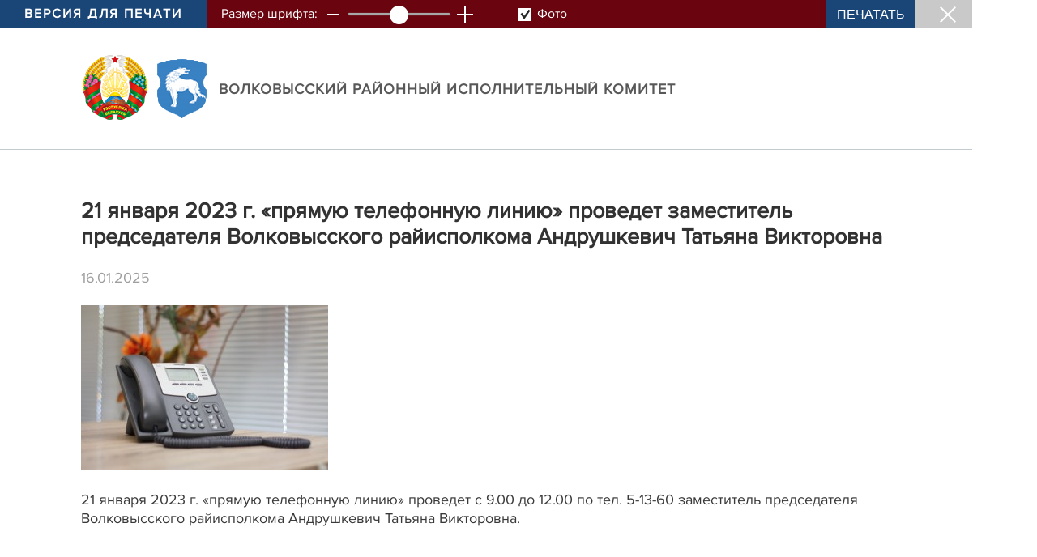

--- FILE ---
content_type: text/html; charset=UTF-8
request_url: https://volkovysk.gov.by/printv/ru/anounce-ru/view/21-janvarja-2023-g-prjamuju-telefonnuju-liniju-provedet-zamestitel-predsedatelja-volkovysskogo-22548-2023/
body_size: 1643
content:
				    <!DOCTYPE HTML>
<html lang="ru-RU">
    <head>
        <title>21 января 2023 г. «прямую телефонную линию» проведет заместитель председателя Волковысского райисполкома Андрушкевич Татьяна Викторовна | Анонсы | | Волковысский район | Волковыск | Волковысский райисполком | Новости Волковысского района</title>
        <meta http-equiv="Content-Type" content="text/html; charset=utf-8">
        <meta name="viewport" content="initial-scale=1">
        <link rel="stylesheet" href="/css/design/general_styles.css" type="text/css">
        <link rel="stylesheet" href="/css/design/tr_styles.css" type="text/css">
        <link rel="stylesheet" href="/css/design/styles.css" type="text/css" />     
        <link rel="stylesheet" href="/css/design/pv_styles.css" type="text/css">
        <link rel="icon" href="/desimages/favicon.png" type="image/png">
        <meta name="keywords" content="">
        <meta name="description" content=" ">
    </head>
    <body>
        <div class="pv_top clearfix">
            <div class="pv_title">Версия для печати</div>
            <div class="pv_font">Размер шрифта:</div>
            <div class="pv_minus"></div>
            <div class="pv_font_scroll"><input id="font_scroll" type="range" min="8" max="28" step="2" value="18"></div>
            <div class="pv_plus"></div>
            <div class="pv_images" onclick="pv_print.TurnOnImages('img_doc_title', 'pv_images_id', 'pv_on', 'pv_off');">
                <span class="pv_off" id="pv_images_id"></span>
                <span class="pv_images_text">Фото</span>
            </div>
            <div class="pv_print" onclick="window.print();return false;">Печатать</div>
            <div class="pv_close" onclick="self.close();"></div>
        </div>
        <div class="pv_link clearfix">
            <div class="pv_link_logo">
                		                                        <a href="/ru" title="На главную"  target ="_self" class="logo_a text-decoration-none mb-1 mb-0 mr-2">
                                            <img class="logo_pic" src="https://volkovysk.gov.by/images/storage/mimagelb/042884_f66d0e655a2bbbe95a399add2f395a22_work.png" alt="районный исполнительный комитет" title="районный исполнительный комитет"/>
                                    </a>
                                                            <a href="/ru" title="На главную"  target ="_self" class="logo_a text-decoration-none  mb-0 mr-2">
                                            <img class="logo_pic" src="https://volkovysk.gov.by/images/storage/mimagelb/015088_6c0e476d67c1552b86d518574ffda065_work.png" alt="районный исполнительный комитет" title="районный исполнительный комитет"/>
                                    </a>
                        
            </div>
            <a href="/" title="" class="pv_link_text big_title font-weight-bold text-uppercase text-decoration-none">
                Волковысский районный исполнительный комитет
            </a>
        </div>
        <div id="pv_main_part" class="pv_main_part">
            				    <h1>21 января 2023 г. «прямую телефонную линию» проведет заместитель председателя Волковысского райисполкома Андрушкевич Татьяна Викторовна</h1>
    <div class="pv_rubric_date">16.01.2025</div>
            <div class="img_doc">
            <img src="https://volkovysk.gov.by/images/storage/news/014129_91052_big.jpg" alt="21 января 2023 г. «прямую телефонную линию» проведет заместитель председателя Волковысского райисполкома Андрушкевич Татьяна Викторовна" title="21 января 2023 г. «прямую телефонную линию» проведет заместитель председателя Волковысского райисполкома Андрушкевич Татьяна Викторовна">
                    </div>
        21 января 2023 г. «прямую телефонную линию» проведет с 9.00 до 12.00 по тел. 5-13-60 заместитель председателя Волковысского райисполкома Андрушкевич Татьяна Викторовна.
    
        </div>
        <div class="pv_bottom">
            &copy; Волковысский районный исполнительный комитет, 2025.
        </div>
        <script src="/scripts/design/jquery-3.4.1.min.js"></script>
        <script src="/scripts/design/pv_scripts.js"></script>
        <script>
            var pv_print = new forPrint('pv_main_part');
        </script>
        <script>
            
            $('.pv_plus,.pv_minus').click(function(){
                var value = parseInt($('input').val());
                switch($(this).hasClass('pv_plus')){
                    case true:
                        value = value === 28 ? value : value +2;
                        break;
                    case false:
                        value = value === 8 ? value : value -2;
                        break;
                }
                $('#font_scroll').val(value).trigger('change');
            });
            $('#font_scroll').change(function(e){
                e.preventDefault();
                var current_value = parseInt($('input').val());
                $('#pv_main_part').css('font-size', current_value + 'px');
            });
            
        </script>
    </body>
</html>

--- FILE ---
content_type: text/css
request_url: https://volkovysk.gov.by/css/design/pv_styles.css
body_size: 1503
content:
body {
    max-width: 1200px;
    width: 100%;
    min-width: 1024px;
    margin: 0;
    padding: 0;
    background: #fff;
    -webkit-font-smoothing: none;
    -moz-osx-font-smoothing: unset;
    -webkit-text-stroke: 0;
}

.clear {
    clear: both;
}

.clearfix:after {
    content: "";
    display: table;
    clear: both;
}

.pv_link {
    height: 150px;
    padding-left: 100px;
    font-size: 0;
    line-height: 150px;
    border-bottom: 1px solid #c2cacd;
}

.pv_link a,
.pv_link .pv_link_text,
.pv_link img,
.pv_link_logo {
    display: inline-block;
}

.pv_link a,
.pv_link .pv_link_text {
    vertical-align: middle;
}

.pv_link a {
    margin-right: 10px;
    line-height: 0;
}

.pv_link img,
.pv_link_text,
.pv_link_text p {
    margin: 0;
}

.pv_link a.pv_link_text {
    line-height: 1;
}

.pv_link_text {
    padding-left: 5px;
    font-size: 18px;
    font-weight: normal;
    letter-spacing: 1px;
    text-transform: uppercase;
    color: #585858;
}

.pv_link_text:hover {
    text-decoration: none;
    color: #585858;
}

.pv_link_text p {
    font-family: 'PT Sans Bold', sans-serif;
    font-size: 22px;
}

.pv_top {
    display: table;
    width: 100%;
    height: 35px;
    font-size: 16px;
    color: #ffffff;
    background-color: #6a050f;
}

.pv_top>div {
    display: table-cell;
    vertical-align: middle;
}

.pv_title {
    width: 255px;
/*    font-family: 'PT Sans Bold', sans-serif;*/
    font-weight: bold;
    letter-spacing: 2px;
    text-align: center;
    text-transform: uppercase;
    vertical-align: middle;
    background-color: #1a4677;
}

.pv_font {
    width: 140px;
    padding-right: 3px;
    text-align: right;
}

.pv_plus,
.pv_minus {
    width: 32px;
    cursor: pointer;
}

.pv_plus {
    background: url(/desimages/pv_images/pv_plus.png) no-repeat center center;
}

.pv_minus {
    background: url(/desimages/pv_images/pv_minus.png) no-repeat center center;
}

.pv_font_scroll {
    position: relative;
    width: 125px;
}

/*input range*/
.pv_font_scroll input[type=range] {
    -webkit-appearance: none;
    width: 125px;
    height: 23px;
    margin: 5px 3px 0 3px;
    background: transparent;
    border: none;
}
.pv_font_scroll input[type=range]:focus {
    outline: none;
}
.pv_font_scroll input[type=range]::-moz-focus-outer {
    border: 0;
}
.pv_font_scroll input[type=range]::-webkit-slider-runnable-track {
    width: 100%;
    height: 2px;
    box-shadow: 1px 1px 1px #a7a7a7, 0px 0px 1px #a7a7a7;
    background: #a7a7a7;
    border-radius: 1.3px;
    border: 0.2px solid #a7a7a7;
}
.pv_font_scroll input[type=range]::-webkit-slider-thumb {
    height: 23px;
    width: 23px;
    background-color: transparent;
    background: url(/desimages/pv_images/pv_circle.png) center center no-repeat;
    cursor: pointer;
    -webkit-appearance: none;
    margin-top: -10px;
    border: none;
}
/*input[type=range]::-webkit-slider-thumb:hover,
input[type=range]::-webkit-slider-thumb:focus,
input[type=range]::-webkit-slider-thumb:active {
    background: url(/desimages/pv_images/pv_circle_hover.png) center center no-repeat;
}*/
.pv_font_scroll input[type=range]:focus::-webkit-slider-runnable-track {
    background: #a7a7a7;
}
.pv_font_scroll input[type=range]::-moz-range-track {
    width: 100%;
    height: 2px;
    box-shadow: 1px 1px 1px #a7a7a7, 0px 0px 1px #a7a7a7;
    background: #a7a7a7;
    border-radius: 1.3px;
    border: 0.2px solid #a7a7a7;
}
.pv_font_scroll input[type=range]::-moz-range-thumb {
    height: 23px;
    width: 23px;
    background-color: transparent;
    background: url(/desimages/pv_images/pv_circle.png) center center no-repeat;
    cursor: pointer;
    -webkit-appearance: none;
    margin-top: -10px;
    border: none;
}
.pv_font_scroll input[type=range]::-ms-track {
    width: 100%;
    height: 2px;
    background: transparent;
    border-color: transparent;
    color: transparent;
}
.pv_font_scroll input[type=range]::-ms-fill-lower {
    background: #a7a7a7;
    border: none;
    border-radius: 2px;
    box-shadow: 1px 1px 1px #a7a7a7, 0px 0px 1px #a7a7a7;
}
.pv_font_scroll input[type=range]::-ms-fill-upper {
    background: #a7a7a7;
    border: none;
    border-radius: 2px;
    box-shadow: 1px 1px 1px #a7a7a7, 0px 0px 1px #a7a7a7;
}
.pv_font_scroll input[type=range]::-ms-thumb {
    height: 23px;
    width: 23px;
    background-color: transparent;
    background: url(/desimages/pv_images/pv_circle.png) center center no-repeat;
    cursor: pointer;
    -webkit-appearance: none;
    margin-top: -10px;
    border: none;
}
.pv_font_scroll input[type=range]:focus::-ms-fill-lower {
    background: #a7a7a7;
}
.pv_font_scroll input[type=range]:focus::-ms-fill-upper {
    background: #a7a7a7;
}
/*input range*/

.pv_images {
    padding: 0 50px;
    cursor: pointer;
}

.pv_images #pv_images_id {
    border: 1px solid #ffffff;
}

.pv_images:hover #pv_images_id {
    border: 1px solid #ffffff;
}

#pv_images_id,
.pv_images_text {
    display: inline-block;
    vertical-align: middle;
    cursor: pointer;
}

#pv_images_id {
    height: 16px;
    width: 16px;
    margin-right: 3px;
}

.pv_images_text {
    height: 35px;
    line-height: 35px;
}

.pv_on {
    background: url(/desimages/pv_images/pv_check.png) no-repeat center center;
}

.pv_off {
    background: url(/desimages/pv_images/pv_checked.png) no-repeat center center;
}

.pv_print {
    width: 110px;
    font-family: 'PT Sans Bold', sans-serif;
    text-align: center;
    text-transform: uppercase;
    background: #1a4677;
    cursor: pointer;
}

.pv_close {
    width: 70px;
    background:  url(/desimages/pv_images/pv_close.png) no-repeat 30px center #c9c9c9;
    cursor: pointer;
}

.pv_plus:hover,
.pv_minus:hover,
.pv_print:hover,
.pv_close:hover {
    background-color: #1b3f67;
}

.pv_main_part {
    padding: 60px 100px 80px;
    font-size: 100%;
}

.pv_main_part h1 {
    margin: 0;
    padding: 0 0 25px;
/*    font-family: 'PT Sans Bold', sans-serif;*/
    font-weight: bold;
    font-size: 150%;
    line-height: 1.2;
    color: #323232;
}

.pv_main_part h2 {
    font-size: 140%;
}

.pv_main_part h3 {
    font-size: 128%;
}

.pv_main_part h4 {
    font-size: 120%;
}

.pv_rubric_date {
    margin-bottom: 25px;
/*    font-size: 55%;*/
    line-height: 1;
    text-transform: uppercase;
    color: #9e9e9e;
}

.pv_main_part img {
    float: none;
    margin: 0;
}

.img_doc {
    margin-bottom: 25px;
}

.img_doc_title {
    width: 100%;
    padding: 10px 0 0;
    font-size: 80%;
    line-height: 1.2;
    color: #9e9e9e;
}

.pv_main_part p {
    margin: 1em 0;
}

.pv_bottom a {
    text-decoration: none;
    color: #797979;
}

.pv_ref a:hover,
.pv_bottom a:hover {
    text-decoration: underline;
}

.pv_bottom {
    padding: 15px 100px 80px;
    font-size: 12px;
    color: #797979;
    border-top: 1px solid #c2cacd;
}

.pv_main_part a,
.pv_main_part table {
    font-size: 100% !important;
}

.pv_main_part iframe {
    display: none;
}

@media print {
    .pv_top {
        display:none;
    }
}

--- FILE ---
content_type: application/javascript
request_url: https://volkovysk.gov.by/scripts/design/pv_scripts.js
body_size: 828
content:
/*версия для печати*/

var foto = 1;

function forPrint(pv_ID) {
    this.pv_ID = pv_ID;
    this.imagesOn = true;
    this.TurnOnImages = TurnOnImages;
    this.TurnOffImages = TurnOffImages;
}

function getElementComputedStyle(elem, prop) {
  if (typeof elem!="object") elem = document.getElementById(elem);
  if (document.defaultView && document.defaultView.getComputedStyle) {
    if (prop.match(/[A-Z]/)) prop = prop.replace(/([A-Z])/g, "-$1").toLowerCase();
    return document.defaultView.getComputedStyle(elem, "").getPropertyValue(prop);
  }
  if (elem.currentStyle) {
    var i;
    while ((i=prop.indexOf("-"))!=-1) prop = prop.substr(0, i) + prop.substr(i+1,1).toUpperCase() + prop.substr(i+2);
    return elem.currentStyle[prop];
  }
  return "";
}

function TurnOnImages(title_ClName, check_id, check1, check2) {
    var el_images = document.getElementById(this.pv_ID).getElementsByTagName('img');
    var el_titles = document.getElementById(this.pv_ID).getElementsByClassName('img_doc_title');
    for (var i=0; i<el_images.length; i++) {
        if (this.imagesOn) {
            el_images[i].style.display = 'none';
        } else {
            el_images[i].style.display = '';
        }
        var next_el = el_images[i].nextElementSibling ? el_images[i].nextElementSibling : el_images[i].nextSibling;
        if (next_el && next_el.className && next_el.className.toLowerCase() == title_ClName.toLowerCase()) {
            if (this.imagesOn) {
                next_el.style.display = 'none';
            } else {
                next_el.style.display = '';
            }
        }
    }
    for (var j=0; j<el_titles.length; j++) {
        if (this.imagesOn) {
            el_titles[j].style.display = 'none';
        } else {
            el_titles[j].style.display = '';
        }
    }
    if (this.imagesOn) {
        this.imagesOn = false;
        document.getElementById(check_id).className = check1;
    } else {
        this.imagesOn = true;
        document.getElementById(check_id).className = check2;
    }
    return true;
}

function TurnOffImages(title_ClName) {
    if (!this.imagesOn) {
            return false;
    }
    var el_images = document.getElementById(this.pv_ID).getElementsByTagName('img');
    var el_titles = document.getElementById(this.pv_ID).getElementsByClassName('img_doc_title');
    for (var i=0; i<el_images.length; i++) {
            el_images[i].style.display = 'none';
            var next_el = el_images[i].nextElementSibling ? el_images[i].nextElementSibling : el_images[i].nextSibling;
            if (next_el && next_el.className && next_el.className.toLowerCase() == title_ClName.toLowerCase()) {
                next_el.style.display = 'none';
            }
    }
    for (var j=0; j<el_titles.length; j++) {
        el_titles[j].style.display = 'none';
    }
    this.imagesOn = false;
    return true;
}